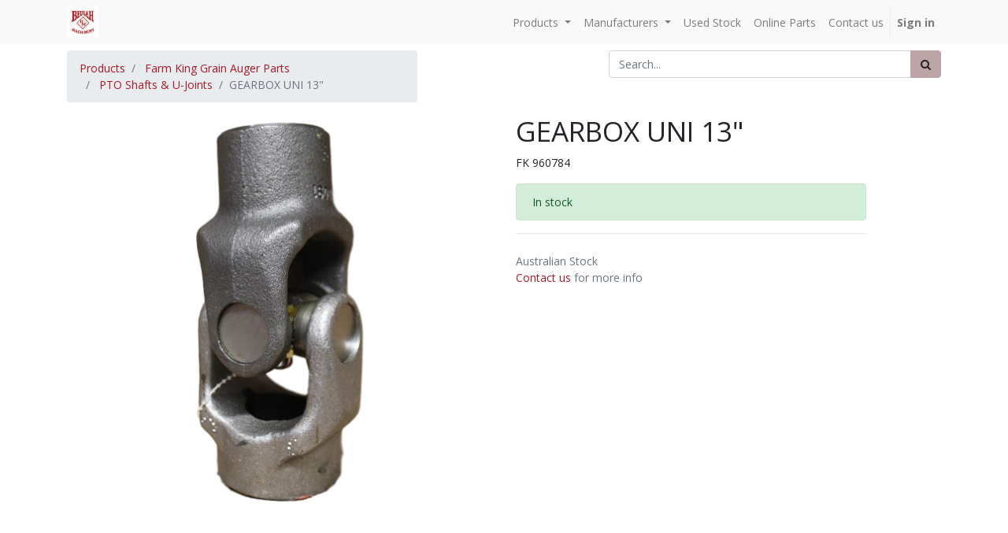

--- FILE ---
content_type: text/html; charset=utf-8
request_url: https://www.beulahmachinery.com.au/shop/product/fk-960784-gearbox-uni-13-737
body_size: 7196
content:
<!DOCTYPE html>
<html lang="en-AU" data-website-id="3" data-oe-company-name="Beulah Machinery Pty Ltd">
            <head>
                <script async src="https://www.googletagmanager.com/gtag/js?id=G-4G8G2KMGWE"></script>
<link rel="preload" href="https://www.beulahmachinery.com.au/web/static/lib/fontawesome/fonts/fontawesome-webfont.woff2?v=4.7.0" as="font" crossorigin=""><script>
  window.dataLayer = window.dataLayer || [];
  function gtag(){dataLayer.push(arguments);}
  gtag('js', new Date());

  gtag('config', 'G-4G8G2KMGWE');
</script><meta charset="utf-8">
                <meta http-equiv="X-UA-Compatible" content="IE=edge,chrome=1">
                <meta name="viewport" content="width=device-width, initial-scale=1, user-scalable=no">

                <title>GEARBOX UNI 13" | Grain Auger Parts | Farm King</title>
                <link type="image/x-icon" rel="shortcut icon" href="/web/image/website/3/favicon/">

                <meta name="generator" content="Odoo">

            
            
            
            <meta name="description" content="Grain Auger Parts for Sale, U-JOINT, (Farm King)">
            <meta name="keywords" content="grain auger parts for sale, grain auger parts, farm king parts, U-JOINT">
            
                
                
                
                    
                        <meta property="og:type" content="website">
                    
                        <meta property="og:title" content='GEARBOX UNI 13" | Grain Auger Parts | Farm King'>
                    
                        <meta property="og:site_name" content="Beulah Machinery Pty Ltd">
                    
                        <meta property="og:url" content="https://www.beulahmachinery.com.au/shop/product/fk-960784-gearbox-uni-13-737">
                    
                        <meta property="og:image" content="https://www.beulahmachinery.com.au/web/image/product.template/737/image">
                    
                        <meta property="og:description" content="Grain Auger Parts for Sale, U-JOINT, (Farm King)">
                    
                
                
                
                    
                        <meta name="twitter:card" content="summary_large_image">
                    
                        <meta name="twitter:title" content='GEARBOX UNI 13" | Grain Auger Parts | Farm King'>
                    
                        <meta name="twitter:image" content="https://www.beulahmachinery.com.au/web/image/product.template/737/image">
                    
                        <meta name="twitter:site" content="@BeulahMachinery">
                    
                        <meta name="twitter:description" content="Grain Auger Parts for Sale, U-JOINT, (Farm King)">
                    
                
            

            
            
                
                    <link rel="alternate" hreflang="en" href="https://www.beulahmachinery.com.au/shop/product/fk-960784-gearbox-uni-13-737">
                
            

            <link type="text/css" rel="stylesheet" href="/web/content/66312-7f81d88/3/web.assets_common.0.css">
            <link type="text/css" rel="stylesheet" href="/web/content/66452-e55cb7f/3/web.assets_frontend.0.css">
            <link type="text/css" rel="stylesheet" href="/web/content/66453-e55cb7f/3/web.assets_frontend.1.css">
            
            
            

            <link rel="canonical" href="https://www.beulahmachinery.com.au/shop/product/fk-960784-gearbox-uni-13-737">
                
                
            
        
                
            <link rel="preconnect" href="https://www.google-analytics.com">
    <link rel="preconnect" href="https://www.googletagmanager.com"><noscript>
        <!-- this takes affect even if Javascript is enabled --> 
        <style>.optimiser-page-loader{ display: none }</style> 
    </noscript><style>img[src="/optimiser-loading"]{width:40px!important;height:40px!important;text-align:center;margin:auto;-o-object-fit:contain!important;object-fit:contain!important}</style></head>
            <body>
                
            
        
            
        
        
            
                
            
        
        
    
    

            
            
        
    
            
        
            
                <noscript>
     <div class="text-center alert alert-warning">Don't see any photos? - Please enable Javascript on your browser</div>
</noscript><noscript><iframe height="0" width="0" style="display:none;visibility:hidden" src="https://www.googletagmanager.com/ns.html?id=GTM-THJ4PRK"></iframe></noscript>
                
        <div id="wrapwrap" class="   ">
                <header class=" o_affix_enabled">
                    <nav class="navbar navbar-expand-md navbar-light bg-light yamm">
                        <div class="container">
                            <a href="/" class="navbar-brand logo">
                <span role="img" aria-label="Logo of Beulah Machinery" title="Beulah Machinery"><img src="/optimiser/static/src/img/empty.png" class="img img-fluid optimiser_lazy" alt="Beulah Machinery" data-src="/web/image/website/3/logo?unique=33314e2"></span>
            </a>
        
            <ul class="nav navbar-nav visible-xs">
              <li class="pull-right" style="font-size: 150%;">
                <a class="nav-link" href="tel:(02)%206341%203270"><i class="fa fa-phone" title="Phone"></i></a>
              </li>
            </ul>
        <button type="button" class="navbar-toggler" data-toggle="collapse" data-target="#top_menu_collapse">
                                <span class="navbar-toggler-icon"></span>
                            </button>
                            <div class="collapse navbar-collapse" id="top_menu_collapse">
                                <ul class="nav navbar-nav ml-auto text-right o_menu_loading" id="top_menu">
                                    
        
    


      <li class="nav-item dropdown yamm-fw">
        <a class="nav-link dropdown-toggle" data-toggle="dropdown" href="/">
          <span>Products</span>
          <span class="caret"></span>
        </a>
        
          <div class="dropdown-menu" role="menu">
            <div class="yamm-content o_not_editable"><section class="s_three_columns mt0">
    <div class="container">
        <div class="row">
            <div class="mt0 mb0 col-md-5ths">
                <div style="width:100%;height:0; padding-top:66%;position:relative;">
                    <img class="img img-responsive center-block optimiser_lazy " src="/optimiser/static/src/img/empty.png" alt="Grain Handling - Beulah Menu" title="" style="position:absolute; top:0; left:0; width:100%;" data-src="/web/image/33086/Grain%20Handling%20menu.png?access_token=c09efdb9-4fea-4292-8dc8-5ef5281c4d0b">
                </div>
                <h4 class="mt16" style="color: #424242;">
                    <a href="/grain-augers" style="padding: 0;"><b>Grain Handling</b></a>
                </h4>
                <div>
                    <a href="/grain-augers/conventional-augers">Conventional Augers</a>
                    <a href="/grain-augers/swing-away-augers">Swing Away Augers</a>
                    <a href="/grain-augers/westfield-belt-conveyors">Belt Conveyors</a>
                    <a href="/pencil-augers">Pencil Augers</a>
                    <a href="/grain-augers-handling/retracting-rodono-xtend" title="">Retracting Swing Hopper</a>
                </div>
            </div>
            <div class="mt0 mb0 col-md-5ths">
                <div style="width:100%;height:0; padding-top:66%;position:relative;">
                    <img class="img img-responsive center-block optimiser_lazy " src="/optimiser/static/src/img/empty.png" alt="Grain Processing - Beulah Menu" title="" style="position:absolute; top:0; left:0; width:100%;" data-src="/web/image/33094/Grain_Processing_menu.jpg?access_token=ed19e621-95d6-4899-aae4-daf75c511419">
                </div>
                <h4 class="mt16" style="color: #424242;">
                    <a href="/processing" style="padding: 0"><b>Processing</b></a>
                </h4>
                <div>
                    <a href="/grain-augers-handling/grain-cleaner-air">Grain Cleaner (Air)</a>
                    <a href="/shop/product/gcs-gcs-1000-scalper-grain-cleaner-89579">Grain Cleaner (Scalper)</a>
                    <a href="/grain-augers-handling/grain-cleaner-screen" title="">Grain Cleaner (Drum)</a>
                    <a href="/grain-augers-handling/roller-mill" title="">Roller Mills</a>
                </div>
            </div>
            <div class="mt0 mb0 col-md-5ths">
                <div style="width:100%;height:0; padding-top:66%;position:relative;">
                    <img class="img img-responsive center-block optimiser_lazy " src="/optimiser/static/src/img/empty.png" alt="Seeding - Beulah Menu" title="" style="position:absolute; top:0; left:0; width:100%;" data-src="/web/image/33092/Seeding%20menu.png?access_token=d302dc58-fc42-4881-9e6c-0264d560a40a">
                </div>
                <h4 class="mt16" style="color: #424242;">
                    <a href="/seeding" style="padding: 0"><b>Seeding</b></a>
                </h4>
                <div>
                    <a href="/seeding/pillar-laser" title="">Pillar Laser</a>
                    <a href="/seeding/morris">Morris</a>
                    <a href="/seeding/flexi-coil">Flexi-Coil</a>
                    <a href="/seeding/agtron-blockage-monitor">AGTRON Blockage Monitor</a>
                    <a href="/aftermarket-dbs-air-seeder-parts" title="">Aftermarket DBS Parts</a>
                    <a href="/manufacturers/dutch-openers" title="">Dutch Openers</a>
                </div>
            </div>
            <div class="mt0 mb0 col-md-5ths">
                <div style="width:100%;height:0; padding-top:66%;position:relative;">
                    <img class="img img-responsive center-block optimiser_lazy " src="/optimiser/static/src/img/empty.png" alt="Rock Picking - Beulah Menu" title="" style="position:absolute; top:0; left:0; width:100%;" data-src="/web/image/68706/S-Houle.png?access_token=c74e347b-f87b-4143-b8c7-497b115eb97a">
                </div>
                <h4 class="mt16" style="color: #424242;">
                    <a href="/rock-picking" style="padding: 0"><b>Rock Picking</b></a>
                </h4>
                <div>
                    <a href="/rock-picking/rock-buckets">Rock Buckets</a>
                    <a href="/shop/product/sh-rm-8080-rock-master-rock-picker-99315">Rock Pickers</a>
                    <a href="/rock-picking/s-houle-rock-rakes-windrowers">Rock Rakes</a>
                    <br>
                </div>
            </div>
            <div class="mt0 mb0 col-md-5ths">
                <div style="width:100%;height:0; padding-top:66%;position:relative;">
                    <img class="img img-responsive center-block optimiser_lazy " src="/optimiser/static/src/img/empty.png" alt="Earthmoving - Beulah Menu" title="" style="position:absolute; top:0; left:0; width:100%;" data-src="/web/image/33088/Earthmoving%20Menu.png?access_token=203d804d-01e5-4574-9dbb-747cabe18b0f">
                </div>
                <h4 class="mt16" style="color: #424242;">
                    <a href="/earthmoving" style="padding: 0"><b>Earthmoving</b></a>
                </h4>
                <div>
                    <a href="/earthmoving/land-levelers">Land Levelers</a>
                    <a href="/earthmoving/grader-blades">Grader Blades</a>
                    <br>
                </div>
            </div>
        </div>
    </div>
</section></div>
          </div>
        
      </li>



    




        
    
    
    <li class="nav-item dropdown ">
        <a data-toggle="dropdown" href="#" class="nav-link dropdown-toggle">
            <span>Manufacturers</span>
        </a>
        <ul class="dropdown-menu" role="menu">
            
                
    
    <li class="">
        <a role="menuitem" href="/manufacturers/dutch-openers" class="dropdown-item ">
            <span>Dutch Openers</span>
        </a>
    </li>
    

            
                
    
    <li class="">
        <a role="menuitem" href="/manufacturers/farm-king" class="dropdown-item ">
            <span>Farm King</span>
        </a>
    </li>
    

            
                
    
    <li class="">
        <a role="menuitem" href="/manufacturers/morris-industries" class="dropdown-item ">
            <span>Morris Industries</span>
        </a>
    </li>
    

            
                
    
    <li class="">
        <a role="menuitem" href="/seeding/pillar-laser" class="dropdown-item ">
            <span>Pillar Laser</span>
        </a>
    </li>
    

            
                
    
    <li class="">
        <a role="menuitem" href="/manufacturers/fabrication-s-houle" class="dropdown-item ">
            <span>S Houle Fabrication</span>
        </a>
    </li>
    

            
                
    
    <li class="">
        <a role="menuitem" href="/manufacturers/westfield" class="dropdown-item ">
            <span>Westfield</span>
        </a>
    </li>
    

            
                
    
    <li class="">
        <a role="menuitem" href="/manufacturers/raycol" class="dropdown-item ">
            <span>Raycol</span>
        </a>
    </li>
    

            
        </ul>
    </li>

      
    




        
    
    <li class="nav-item">
        <a role="menuitem" href="/used-stock" class="nav-link ">
            <span>Used Stock</span>
        </a>
    </li>
    

      
    




        
    
    <li class="nav-item">
        <a role="menuitem" href="/shop" class="nav-link ">
            <span>Online Parts</span>
        </a>
    </li>
    

      
    




        
    
    <li class="nav-item">
        <a role="menuitem" href="/contactus" class="nav-link ">
            <span>Contact us</span>
        </a>
    </li>
    

      
    
  
    
            <li class="nav-item divider d-none"> <li id="my_cart" class="nav-item d-none">
                <a href="/shop/cart" class="nav-link">
                    <i class="fa fa-shopping-cart"></i>
                    My Cart <sup class="my_cart_quantity badge badge-primary" data-order-id=""></sup>
                </a>
            </li>
        
                                    
                                
            <li class="nav-item divider">
            <li class="nav-item">
                <a class="nav-link" href="/web/login">
                    <b>Sign in</b>
                </a>
            </li>
        </ul>
                            </div>
                        </div>
                    </nav>
                </header>
                <main>
                    
    
    <div itemscope="itemscope" itemtype="http://schema.org/Product" id="wrap" class="js_sale ecom-zoomable zoomodoo-next">
      <section id="product_detail" class="container py-2 oe_website_sale ">
        <div class="row">
          <div class="col-md-5">
            <ol class="breadcrumb">
					<li class="breadcrumb-item">
						<a href="/shop">Products</a>
					</li>
					

					
			
				
				
			
		
				<li class="breadcrumb-item">
					<a href="/shop/category/farm-king-grain-auger-parts-7?category=7">Farm King Grain Auger Parts</a>
				</li>
			
		
					<li class="breadcrumb-item">
					   <a href="/shop/category/farm-king-grain-auger-parts-pto-shafts-u-joints-26?category=26">PTO Shafts &amp; U-Joints</a>
				   </li>
					<li class="breadcrumb-item active"><span>GEARBOX UNI 13"</span></li>
				</ol>
			</div>
          <div class="col-md-7">
            <div class="form-inline justify-content-end">
              
        <form method="get" action="/shop/category/farm-king-grain-auger-parts-pto-shafts-u-joints-26">
            
            
    <div class="input-group">
        <input type="text" name="search" class="search-query form-control oe_search_box" placeholder="Search..." value="">
        <div class="input-group-append">
            <button type="submit" class="btn btn-secondary oe_search_button" aria-label="Search" title="Search"><i class="fa fa-search"></i>
            
        </button>
        </div>
    </div>

        </form>
    
              
        
        <div class="dropdown d-none ml-2">
            
            <a role="button" href="#" class="dropdown-toggle btn btn-secondary" data-toggle="dropdown">
                Public Pricelist
            </a>
            <div class="dropdown-menu" role="menu">
                
            </div>
        </div>
    
            </div>
          </div>
        </div>
        <div class="row">
          <div class="col-sm-6">
            
            
            <div id="o-carousel-product" class="carousel slide" data-ride="carousel" data-interval="0">
              <div class="carousel-outer">
                <div class="carousel-inner">
                  
                  <div itemprop="image" class="carousel-item active"><img src="/optimiser/static/src/img/empty.png" class="img img-fluid product_detail_img optimiser_lazy" alt="GEARBOX UNI 13&amp;quot;" data-zoom="1" data-zoom-image="/web/image/product.template/737/image?unique=f4516ca" data-src="/web/image/product.template/737/image?unique=f4516ca"></div>
                  
                </div>
                
              </div>
              
            </div>
          </div>
          <div class="col-sm-5" id="product_details">
            <h1 itemprop="name">GEARBOX UNI 13"</h1>
		<span>FK 960784</span>
            
            <span itemprop="url" style="display:none;">https://www.beulahmachinery.com.au/shop/product/fk-960784-gearbox-uni-13-737</span>
            <form action="/shop/cart/update" method="POST">
              <input type="hidden" name="csrf_token" value="e13ef0ca6d1670fe7e2dc1dd40be8ee2949ef6e5o1769704854">
              <div class="js_product js_main_product">
                
                  <input type="hidden" class="product_id" name="product_id" value="737">
                  <input type="hidden" class="product_template_id" name="product_template_id" value="737">
                  
                    <ul class="d-none js_add_cart_variants" data-attribute_exclusions="{'exclusions: []'}"></ul>
                  
                
                
      
			
		
    
                <p class="css_not_available_msg alert alert-warning">This combination does not exist.</p>
                
        
      
      <div class="availability_messages o_not_editable"></div>
    
              </div>
            </form>
            
            <div class="o_not_editable">
              
            
            <p class="text-muted" id="product_attributes_simple">
                
            </p>
        
            </div>
            <hr>
            <p class="text-muted">Australian Stock <br><a href="/contactus">Contact us</a> for more info<br></p>
          </div>
        </div>
      </section>
      <div itemprop="description" class="oe_structure mt16" id="product_full_description"><p><br></p></div>
    
  
    
				<meta itemprop="sku" content="FK 960784">
				<meta itemprop="description">
				<link itemprop="image" href="/website/image/product.product/737/image">

				
					
					
				
			</div>
				
					
			</main>
                <footer class="bg-light o_footer">
                    <div id="footer" class="oe_structure oe_structure_solo">
      <section class="s_text_block pt16 pb8">
        <div class="container">
          <div class="row">
            <div class="col-lg-4">
              <h5>Products &amp; Services</h5>
              <ul class="list-unstyled">
                <li>
                  <a href="/">Home</a>
                </li>
                <li>
                  <a href="/grain-augers" data-original-title="" title="">Grain Augers &amp; Handling</a>
                </li>
                <li>
                  <a href="/seeding" data-original-title="" title="" aria-describedby="tooltip464093">Seeding</a>
                </li>
                <li>
                  <a href="/rock-picking" data-original-title="" title="">Rock Picking</a>
                </li>
                <li>
                  <a href="/earthmoving" data-original-title="" title="">Earthmoving</a>
                </li>
                <li>
                  <a href="/shop" data-original-title="" title="">Parts Store</a>
                </li>
              </ul>
            </div>
            <div class="col-lg-4" id="connect">
              <h5>Connect<br></h5>
              <ul class="list-unstyled">
                <li>
                  <a href="/contactus">Contact us</a>
                </li>
                <li>
                  <a href="/slides" data-original-title="" title="">Resources</a>
                </li>
                <li>&#160;</li>
                <li style="font-size: 120%;">
                  <i class="fa fa-phone"></i>
                  <a href="tel:(02)%206341%203270">
                    <span class="o_force_ltr">(02) 6341 3270</span>
                  </a>
                </li>
                <li>
                  <i class="fa fa-envelope"></i>
                  <a href="mailto:info@beulahmachinery.com.au">
                    <span>info@beulahmachinery.com.au</span>
                  </a>
                </li>
              </ul>
              <p>
                <a class="btn btn-sm btn-link" href="https://www.facebook.com/BeulahMachinery/">
                  <i class="fa fa-2x fa-facebook-square"></i>
                </a>
                <a class="btn btn-sm btn-link" href="https://twitter.com/BeulahMachinery">
                  <i class="fa fa-2x fa-twitter"></i>
                </a>
                <a class="btn btn-sm btn-link" href="https://www.instagram.com/Beulah_Machinery_Cowra">
                  <i class="fa fa-2x fa-instagram"></i>
                </a>
                <a class="btn btn-sm btn-link" href="https://www.youtube.com/channel/UCQlS0es-U0jXMBvHXEUJ57g">
                  <i class="fa fa-2x fa-youtube-play"></i>
                </a>
              </p>
            </div>
            <div class="col-lg-4">
              <h5>
                <span>Beulah Machinery Pty Ltd</span>
                <small> - <a href="/aboutus">About us</a></small>
              </h5>
              <p>Located in Cowra, NSW, a distributor and dealer for agricultural equipment including augers, rock pickers, air seeders, and their associated spare parts.</p>
              <p>Beulah Machinery started as a farm-based enterprise and focuses on optimising farm efficiency.</p>
            </div>
          </div>
        </div>
      </section>
    </div>
  <div class="o_footer_copyright">
            <div class="container">
                <div class="row">
                    <div class="col-lg-6 text-muted text-center text-md-left">
                        <span>Copyright &#169;</span> <span itemprop="name">Beulah Machinery Pty Ltd</span>
                        
    

                    </div>
                    <div class="col-lg-6 text-right o_not_editable">
                        
    <div class="o_brand_promotion"></div>
        
                    </div>
                </div>
            </div>
        </div>
    </footer>
            </div>
        
    
        
            <script type="text/javascript">
                    var odoo = {
                        csrf_token: "4bdb596bb323e4a3bca0ab866d90396f448c7627o",
                    };
                </script>

                
            
            
                <script type="text/javascript">(function(w,d,s,l,i){w[l]=w[l]||[];w[l].push({'gtm.start':
new Date().getTime(),event:'gtm.js'});var f=d.getElementsByTagName(s)[0],
j=d.createElement(s),dl=l!='dataLayer'?'&l='+l:'';j.async=true;j.src=
'https://www.googletagmanager.com/gtm.js?id='+i+dl;f.parentNode.insertBefore(j,f);
})(window,document,'script','dataLayer','GTM-THJ4PRK');</script>
                
        <script type="text/javascript">
                odoo.session_info = {
                    is_admin: false,
                    is_system: false,
                    is_frontend: true,
                    translationURL: '/website/translations',
                    is_website_user: true,
                    user_id: 10
                };
                
            </script>

            <script type="text/javascript" src="/web/content/66313-7f81d88/3/web.assets_common.js" defer></script>
            <script type="text/javascript" src="/web/content/66454-e55cb7f/3/web.assets_frontend.js" defer></script>
            
            
            
        
            
                
                
                    <script type="application/ld+json">
				{
				"@context": "http://schema.org",
				"@type": "BreadcrumbList",
				"itemListElement": [{
					"@type": "ListItem",
					"position": 1,
					"item": {
					"@id": "/shop",
					"name": "Products"
					}
				},
				
					{
						"@type": "ListItem",
						"position": 2,
						"item": {
						"@id": "/shop/category/farm-king-grain-auger-parts-pto-shafts-u-joints-26",
						"name": "PTO Shafts &amp; U-Joints"
						}
					},
				
				{
					"@type": "ListItem",
					"position": 3,
					"item": {
					"@id": "",
					"name": "GEARBOX UNI 13&quot;"
					}
				}]
				}
			</script>
		
				
				
					
			<script type="application/ld+json">
				{
					"@context": "http://schema.org",
					"@type": "Organization",
					"name": "Beulah Machinery Pty Ltd",
					"url": "https://www.beulahmachinery.com.au/",
					"address": {
						"@type": "PostalAddress",
						"streetAddress" : "9930 Sydney Road, ",
						"addressLocality" : "Cowra",
						"addressRegion" : "New South Wales",
						"postalCode" : "2794",
						"addressCountry" : "AU"
					}
					
						,"logo": "https://www.beulahmachinery.com.au/logo.png"
					
					
					,"contactPoint" : [{
						"@type" : "ContactPoint",
						"email" : "info@beulahmachinery.com.au",
						"telephone" : "(02) 6341 3270",
						"contactType" : "Customer Service"
					}]
					
					
					,"sameAs": [
						"https://www.facebook.com/BeulahMachinery/",
						"https://twitter.com/BeulahMachinery",
						"",
						"https://www.youtube.com/channel/UCQlS0es-U0jXMBvHXEUJ57g",
						""
					]
					
				}
			</script>
		
				
				
					
			<script type="application/ld+json">
				{
					"@context" : "https://schema.org",
					"@type" : "WebSite",
					"url" : "https://www.beulahmachinery.com.au/"
					
					,"potentialAction" : {
						"@type" : "SearchAction",
						"target" : "https://www.beulahmachinery.com.au/shop?search={search_term_string}",
						"query-input" : "required name=search_term_string"
					}
					
				}
			</script>
		
				
			
  
                </body>
        </html>